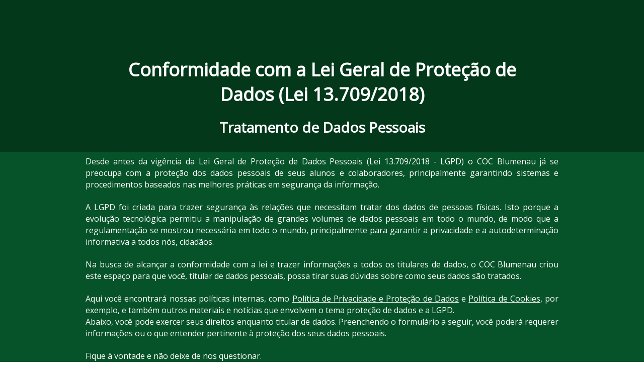

--- FILE ---
content_type: text/html
request_url: https://conteudos.coconline.com.br/canal-de-comunicacao-lgpd-blumenau
body_size: 6216
content:
<!DOCTYPE html>
<html lang="pt-br">
  <head>
    <meta charset="utf-8">
    <meta http-equiv="X-UA-Compatible" content="IE=edge">
    <meta name="theme-color" content="#000000">
    <meta name="viewport" content="width=device-width, initial-scale=1, shrink-to-fit=no">

    
      <meta name="description" content="Este é o canal oficial de comunicação relacionada à LGPD do COC Blumenau. Fique à vontade para tirar as suas dúvidas.">
    

    
      <meta property="og:title" content="Canal de Comunicação LGPD - COC Blumenau" />
      <meta name="twitter:title" content="Canal de Comunicação LGPD - COC Blumenau" />
    

    

    
      <meta name="twitter:card" content="summary" />
    

    

    
      <link rel="canonical" href="https://conteudos.coconline.com.br/canal-de-comunicacao-lgpd-blumenau" />
    

    <title>Canal de Comunicação LGPD - COC Blumenau</title>

    
    <!-- Reset Browser Styles -->
    <style type="text/css" rel="stylesheet">
      html, body, div, span, applet, object, iframe,
      h1, h2, h3, h4, h5, h6, p, blockquote, pre,
      a, abbr, acronym, address, big, cite, code,
      del, dfn, em, img, ins, kbd, q, s, samp,
      small, strike, strong, sub, sup, tt, var,
      b, u, i, center,
      dl, dt, dd, ol, ul, li,
      fieldset, form, label, legend,
      table, caption, tbody, tfoot, thead, tr, th, td,
      article, aside, canvas, details, embed,
      figure, figcaption, footer, header, hgroup,
      menu, nav, output, ruby, section, summary,
      time, mark, audio, video {
        margin: 0;
        padding: 0;
        border: 0;
        font-size: 100%;
        font: inherit;
        vertical-align: baseline;
      }

      article, aside, details, figcaption, figure,
      footer, header, hgroup, menu, nav, section {
        display: block;
      }

      body {
        line-height: 1;
      }

      img {
        vertical-align: middle;
      }

      ol, ul {
        list-style: none;
      }

      blockquote, q {
        quotes: none;
      }

      blockquote:before, blockquote:after,
      q:before, q:after {
        content: '';
        content: none;
      }

      table {
        border-collapse: collapse;
        border-spacing: 0;
      }

      b, strong {
        font-weight: bold;
      }

      i, em {
        font-style: italic;
      }
    </style>

    <!-- Bricks Main Styles -->
    <style type="text/css" rel="stylesheet">
      * {
        -webkit-box-sizing: border-box;
        -moz-box-sizing: border-box;
        box-sizing: border-box;
      }

      body {
        background-color: #FFFFFF;
        color: #333333;
        font-family: Arial, "Helvetica Neue", Helvetica, sans-serif;
        font-size: 16px;
        line-height: 1.42857;
      }

      h1, h2, h3, h4, h5, h6 {
        font-family: inherit;
        font-weight: 500;
        line-height: 1.2;
        color: inherit;
      }

      h1 { font-size: 41px; }
      h2 { font-size: 34px; }
      h3 { font-size: 28px; }
      h4 { font-size: 20px; }
      h5 { font-size: 16px; }
      h6 { font-size: 14px; }

      .bricks--page {
        width: 100%;
      }

      .bricks--section {
        width: 100%;
      }

      .bricks--section > div {
        margin-left: auto;
        margin-right: auto;
      }

      .bricks--row {
        display: flex;
        flex-flow: column nowrap;
      }

      .bricks--column > div {
        height: 100%;
        display: flex;
        flex-direction: column;
      }

      .bricks--component-box {
        display: flex;
        flex-flow: column nowrap;
        width: 100%;
      }

      @media screen and (min-width: 768px) {
        .bricks--row {
          flex-flow: row nowrap;
        }
      }
    </style>

    <!-- Bricks Component Form Styles -->
    <style type="text/css" rel="stylesheet">
      .bricks-form {
        height: auto;
        width: 100%;
      }

      .bricks-form__fieldset {
        display: flex;
        flex-flow: row wrap;
        margin-left: -5px;
        margin-right: -5px;
      }

      .bricks-form__field {
        display: flex;
        width: 100%;
        flex-grow: 1;
        flex-direction: column;
      }

      .bricks-form__field--hidden {
        display: none;
      }

      .bricks-form__label {
        position: relative !important;
        display: inline-block;
        max-width: 100%;
        margin-bottom: 0.4em;
        line-height: 1.25;
        vertical-align: middle;
      }

      .bricks-form__input {
        display: block;
        width: 100%;
        padding: 0 0.5em;
        line-height: 1.42857;
      }

      .bricks-form__input.error {
        border: 1px solid red !important;
      }

      .bricks-form__field__option .bricks-form__label {
        padding-left: 1.33em;
        margin-bottom: 0.2em;
      }

      .bricks-form__field__option .bricks-form__label input[type="checkbox"],
      .bricks-form__field__option .bricks-form__label input[type="radio"] {
        margin: 0px 0px 0px -1.33em;
      }

      .bricks-form__submit {
        position: relative;
      }
    </style>

    <link rel="preload" href="https://fonts.googleapis.com/css?family=Bitter|Cabin|Crimson+Text|Droid+Sans|Droid+Serif|Lato|Lobster|Montserrat|Old+Standard+TT|Open+Sans|Oswald|Pacifico|Playfair+Display|PT+Sans|Raleway|Rubik|Source+Sans+Pro|Ubuntu|Roboto" as="style" onload="this.onload=null;this.rel='stylesheet'">
    <link rel="preload" href="https://cdnjs.cloudflare.com/ajax/libs/select2/3.5.2/select2.min.css" as="style" onload="this.onload=null;this.rel='stylesheet'">
    <noscript>
      <link rel="stylesheet" href="https://fonts.googleapis.com/css?family=Bitter|Cabin|Crimson+Text|Droid+Sans|Droid+Serif|Lato|Lobster|Montserrat|Old+Standard+TT|Open+Sans|Oswald|Pacifico|Playfair+Display|PT+Sans|Raleway|Rubik|Source+Sans+Pro|Ubuntu|Roboto">
      <link rel="stylesheet" href="https://cdnjs.cloudflare.com/ajax/libs/select2/3.5.2/select2.min.css">
    </noscript>

    <!-- Bricks Static Shared Styles -->
<style type="text/css" rel="stylesheet">
   .bricks--component-video div {
    position: relative;
    height: 0;
    padding-bottom: 56.25%;
    line-height: 0;
    box-sizing: border-box;
  }

   .bricks--component-video div iframe {
    position: absolute;
    left: 0;
    top: 0;
    width: 100%;
    height: 100%;
  }
</style>

    

<!-- Bricks Static Text Styles -->
<style type="text/css" rel="stylesheet">

   .bricks--component-text {
    color: #333;
    line-height: 1.42;
    overflow: hidden;
    word-wrap: break-word;
  }

   .bricks--component-text a {
    color: #31a2ff;
    text-decoration: none;
  }

   .bricks--component-text sub, sup {
    font-size: 75%;
    line-height: 0;
    position: relative;
    vertical-align: baseline;
  }

   .bricks--component-text sub {
    bottom: -0.25em;
  }

   .bricks--component-text sup {
    top: -0.5em;
  }

   .bricks--component-text ol, 
   .bricks--component-text ul {
    padding-left: 1.5em;
  }

   .bricks--component-text ol > li,
   .bricks--component-text ul > li {
    list-style-type: none;
  }

   .bricks--component-text ul > li::before {
    content: '\2022';
  }

   .bricks--component-text li::before {
    display: inline-block;
    white-space: nowrap;
    width: 1.2em;
  }

   .bricks--component-text li:not(.ql-direction-rtl)::before {
    margin-left: -1.5em;
    margin-right: 0.3em;
    text-align: right;
  }

   .bricks--component-text li.ql-direction-rtl::before {
    margin-left: 0.3em;
    margin-right: -1.5em;
  }

   .bricks--component-text ol li:not(.ql-direction-rtl),
   .bricks--component-text ul li:not(.ql-direction-rtl) {
    padding-left: 1.5em;
  }

   .bricks--component-text ol li.ql-direction-rtl,
   .bricks--component-text ul li.ql-direction-rtl {
    padding-right: 1.5em;
  }

   .bricks--component-text ol li {
    counter-reset: list-1 list-2 list-3 list-4 list-5 list-6 list-7 list-8 list-9;
    counter-increment: list-0;
  }

   .bricks--component-text ol li:before {
    content: counter(list-0, decimal) '. ';
  }

   .bricks--component-text ol li.ql-indent-1 {
    counter-increment: list-1;
  }

   .bricks--component-text ol li.ql-indent-1:before {
    content: counter(list-1, lower-alpha) '. ';
  }

   .bricks--component-text ol li.ql-indent-1 {
    counter-reset: list-2 list-3 list-4 list-5 list-6 list-7 list-8 list-9;
  }

   .bricks--component-text ol li.ql-indent-2 {
    counter-increment: list-2;
  }

   .bricks--component-text ol li.ql-indent-2:before {
    content: counter(list-2, lower-roman) '. ';
  }

   .bricks--component-text ol li.ql-indent-2 {
    counter-reset: list-3 list-4 list-5 list-6 list-7 list-8 list-9;
  }

   .bricks--component-text ol li.ql-indent-3 {
    counter-increment: list-3;
  }

   .bricks--component-text ol li.ql-indent-3:before {
    content: counter(list-3, decimal) '. ';
  }

   .bricks--component-text ol li.ql-indent-3 {
    counter-reset: list-4 list-5 list-6 list-7 list-8 list-9;
  }

   .bricks--component-text ol li.ql-indent-4 {
    counter-increment: list-4;
  }

   .bricks--component-text ol li.ql-indent-4:before {
    content: counter(list-4, lower-alpha) '. ';
  }

   .bricks--component-text ol li.ql-indent-4 {
    counter-reset: list-5 list-6 list-7 list-8 list-9;
  }

   .bricks--component-text ol li.ql-indent-5 {
    counter-increment: list-5;
  }

   .bricks--component-text ol li.ql-indent-5:before {
    content: counter(list-5, lower-roman) '. ';
  }

   .bricks--component-text ol li.ql-indent-5 {
    counter-reset: list-6 list-7 list-8 list-9;
  }

   .bricks--component-text ol li.ql-indent-6 {
    counter-increment: list-6;
  }

   .bricks--component-text ol li.ql-indent-6:before {
    content: counter(list-6, decimal) '. ';
  }

   .bricks--component-text ol li.ql-indent-6 {
    counter-reset: list-7 list-8 list-9;
  }

   .bricks--component-text ol li.ql-indent-7 {
    counter-increment: list-7;
  }

   .bricks--component-text ol li.ql-indent-7:before {
    content: counter(list-7, lower-alpha) '. ';
  }

   .bricks--component-text ol li.ql-indent-7 {
    counter-reset: list-8 list-9;
  }

   .bricks--component-text ol li.ql-indent-8 {
    counter-increment: list-8;
  }

   .bricks--component-text ol li.ql-indent-8:before {
    content: counter(list-8, lower-roman) '. ';
  }

   .bricks--component-text ol li.ql-indent-8 {
    counter-reset: list-9;
  }

   .bricks--component-text ol li.ql-indent-9 {
    counter-increment: list-9;
  }

   .bricks--component-text ol li.ql-indent-9:before {
    content: counter(list-9, decimal) '. ';
  }

   .bricks--component-text .ql-indent-1:not(.ql-direction-rtl) {
    padding-left: 3em;
  }

   .bricks--component-text li.ql-indent-1:not(.ql-direction-rtl) {
    padding-left: 4.5em;
  }

   .bricks--component-text .ql-indent-1.ql-direction-rtl.ql-align-right {
    padding-right: 3em;
  }

   .bricks--component-text li.ql-indent-1.ql-direction-rtl.ql-align-right {
    padding-right: 4.5em;
  }

   .bricks--component-text .ql-indent-2:not(.ql-direction-rtl) {
    padding-left: 6em;
  }

   .bricks--component-text li.ql-indent-2:not(.ql-direction-rtl) {
    padding-left: 7.5em;
  }

   .bricks--component-text .ql-indent-2.ql-direction-rtl.ql-align-right {
    padding-right: 6em;
  }

   .bricks--component-text li.ql-indent-2.ql-direction-rtl.ql-align-right {
    padding-right: 7.5em;
  }

   .bricks--component-text .ql-indent-3:not(.ql-direction-rtl) {
    padding-left: 9em;
  }

   .bricks--component-text li.ql-indent-3:not(.ql-direction-rtl) {
    padding-left: 10.5em;
  }

   .bricks--component-text .ql-indent-3.ql-direction-rtl.ql-align-right {
    padding-right: 9em;
  }

   .bricks--component-text li.ql-indent-3.ql-direction-rtl.ql-align-right {
    padding-right: 10.5em;
  }

   .bricks--component-text .ql-indent-4:not(.ql-direction-rtl) {
    padding-left: 12em;
  }

   .bricks--component-text li.ql-indent-4:not(.ql-direction-rtl) {
    padding-left: 13.5em;
  }

   .bricks--component-text .ql-indent-4.ql-direction-rtl.ql-align-right {
    padding-right: 12em;
  }

   .bricks--component-text li.ql-indent-4.ql-direction-rtl.ql-align-right {
    padding-right: 13.5em;
  }

   .bricks--component-text .ql-indent-5:not(.ql-direction-rtl) {
    padding-left: 15em;
  }

   .bricks--component-text li.ql-indent-5:not(.ql-direction-rtl) {
    padding-left: 16.5em;
  }

   .bricks--component-text .ql-indent-5.ql-direction-rtl.ql-align-right {
    padding-right: 15em;
  }

   .bricks--component-text li.ql-indent-5.ql-direction-rtl.ql-align-right {
    padding-right: 16.5em;
  }

   .bricks--component-text .ql-indent-6:not(.ql-direction-rtl) {
    padding-left: 18em;
  }

   .bricks--component-text li.ql-indent-6:not(.ql-direction-rtl) {
    padding-left: 19.5em;
  }

   .bricks--component-text .ql-indent-6.ql-direction-rtl.ql-align-right {
    padding-right: 18em;
  }

   .bricks--component-text li.ql-indent-6.ql-direction-rtl.ql-align-right {
    padding-right: 19.5em;
  }

   .bricks--component-text .ql-indent-7:not(.ql-direction-rtl) {
    padding-left: 21em;
  }

   .bricks--component-text li.ql-indent-7:not(.ql-direction-rtl) {
    padding-left: 22.5em;
  }

   .bricks--component-text .ql-indent-7.ql-direction-rtl.ql-align-right {
    padding-right: 21em;
  }

   .bricks--component-text li.ql-indent-7.ql-direction-rtl.ql-align-right {
    padding-right: 22.5em;
  }

   .bricks--component-text .ql-indent-8:not(.ql-direction-rtl) {
    padding-left: 24em;
  }

   .bricks--component-text li.ql-indent-8:not(.ql-direction-rtl) {
    padding-left: 25.5em;
  }

   .bricks--component-text .ql-indent-8.ql-direction-rtl.ql-align-right {
    padding-right: 24em;
  }

   .bricks--component-text li.ql-indent-8.ql-direction-rtl.ql-align-right {
    padding-right: 25.5em;
  }

   .bricks--component-text .ql-indent-9:not(.ql-direction-rtl) {
    padding-left: 27em;
  }

   .bricks--component-text li.ql-indent-9:not(.ql-direction-rtl) {
    padding-left: 28.5em;
  }

   .bricks--component-text .ql-indent-9.ql-direction-rtl.ql-align-right {
    padding-right: 27em;
  }

   .bricks--component-text li.ql-indent-9.ql-direction-rtl.ql-align-right {
    padding-right: 28.5em;
  }

   .bricks--component-text .ql-direction-rtl {
    direction: rtl;
    text-align: inherit;
  }
  
</style>


    <!-- Defines page width style to row components -->
    <style>
      .bricks--section > div {
        max-width: 960px;
      }
    </style>
    
    
    
    

    <script type="text/javascript"> </script>

    
      <script>
        window.dataLayer = window.dataLayer || [];
        function gtag(){dataLayer.push(arguments)};
      </script>
    

  </head>
  <body>
    
      
        <script type="text/javascript">
          (function() {
            var scriptId = "ga-gtag";

            if (document.getElementById(scriptId)) return;

            var script = document.createElement("script");
            var trackingId = "G-SGF7PZQ86Z"
            var lpId = "2949242"
            var options = { send_page_view: !false }

            script.setAttribute("id", scriptId);
            script.setAttribute("type", "text/javascript");
            script.setAttribute(
              "src",
              `https://www.googletagmanager.com/gtag/js?id=${trackingId}`
            );
            script.setAttribute("async", "");

            document.head.insertBefore(script, document.head.firstChild);

            gtag("js", new Date());
            gtag("config", trackingId, options);
            gtag("event", "RD Landing Pages", {
              rd_asset_id: lpId,
              rd_filter: "",
              rd_action: "viewed"
            })
            var experimentContentId = ""
            if(experimentContentId){
              gtag("event", "RD Landing Pages", {
                rd_asset_id: lpId,
                rd_filter: "experiment:"+experimentContentId,
                rd_action: "viewed"
              })
            }
          }());
        </script>
      
    

    <div class="bricks--container">
      <div class="bricks--page">
        

<style type="text/css" rel="stylesheet">
  
    #rd-section-joq3m2lr {
      
          background-color: #04381b;
        
      border-bottom-style: none;
      border-color: transparent;
      border-left-style: none;
      border-radius: 0px;
      border-right-style: none;
      border-top-style: none;
      border-width: 0px;
    }

    #rd-section-joq3m2lr > div:not(.bricks--row) {
      min-height: 0px;
    }
  

  
</style>

<section id="rd-section-joq3m2lr" class="bricks--section rd-section">
  

<style type="text/css" rel="stylesheet">
  
    #rd-row-joq3m2ls {
      min-height: 50px;
    }

    #rd-row-joq3m2ls .bricks--column > div {
      min-height: 50px;
    }

    @media (max-width: 480px) {
      #rd-row-joq3m2ls.bricks--row {
        min-height: auto;
      }
    }

    @media screen and (max-width: 767px) {
      #rd-row-joq3m2ls.bricks--row.rd-row {
        min-height: auto;
      }
    }
  
</style>

<div id="rd-row-joq3m2ls" class="bricks--row rd-row">
  

<style type="text/css" rel="stylesheet">
  
    #rd-column-joq3m2lt {
      flex: 12 0 0;
    }

    #rd-column-joq3m2lt > div {
      
          background-color: transparent;
        
      justify-content: flex-start;
      padding-top: 0px;
      padding-right: 10px;
      padding-bottom: 0px;
      padding-left: 10px;
    }
    @media screen and (max-width: 767px) {
      #rd-column-joq3m2lt > div {
        min-height: auto !important;
      }
    }
  

  
</style>

<div id="rd-column-joq3m2lt" class="bricks--column rd-column">
  <div>
    

<style type="text/css" rel="stylesheet">
  
    #rd-image-joq3m2lu {
      margin-top: 20px;
      margin-bottom: 20px;
      align-self: center;
      max-width: 150px;
    }

    #rd-image-joq3m2lu a,
    #rd-image-joq3m2lu img {
      width: 150px;
      max-width: 100%;
      height: auto;
      border-bottom-style: none;
      border-color: #000000;
      border-left-style: none;
      border-radius: 0px;
      border-right-style: none;
      border-top-style: none;
      border-width: 1px;
    }
    @media screen and (max-width: 767px) {
      #rd-image-joq3m2lu {
        align-self: center;
      }
    }
  

  
</style>



<div id="rd-image-joq3m2lu" class="bricks--component bricks--component-image rd-image">
  
        <img loading="lazy" src="https://d335luupugsy2.cloudfront.net/cms/files/121436/1648756536/$fxsbsyk7bl" alt="">

  
</div>

<style type="text/css" rel="stylesheet">
  
    #rd-text-joq3m2ly {
      display: block;
      border-bottom-style: none;
      border-color: #000000;
      border-left-style: none;
      border-radius: 0px;
      border-right-style: none;
      border-top-style: none;
      border-width: 1px;
      min-height: auto0px;
      max-width: 782px;
      margin-top: 30px;
      margin-bottom: 30px;
      align-self: center;
      width: 100%;
      word-break: break-word;
    }
  

  
</style>

<div id="rd-text-joq3m2ly" class="bricks--component bricks--component-text rd-text">
  <p><br></p><h1 style="text-align: center;"><strong style="color: rgb(255, 255, 255); font-family: &quot;Open Sans&quot;, sans-serif; font-size: 36px;">Conformidade com a Lei Geral de Proteção de Dados (Lei 13.709/2018)</strong></h1><p style="text-align: center;"><br></p><p style="text-align: center;"><strong style="color: rgb(255, 255, 255); font-family: &quot;Open Sans&quot;, sans-serif; font-size: 28px;">Tratamento de Dados Pessoais</strong></p>
</div>



  </div>
</div>

</div>

</section>


<style type="text/css" rel="stylesheet">
  
    #rd-section-joq3m2lv {
      
          background-color: #075329;
        
      border-bottom-style: none;
      border-color: #BBBBBB;
      border-left-style: none;
      border-radius: 0px;
      border-right-style: none;
      border-top-style: none;
      border-width: 0px;
    }

    #rd-section-joq3m2lv > div:not(.bricks--row) {
      min-height: 0px;
    }
  

  
</style>

<section id="rd-section-joq3m2lv" class="bricks--section rd-section">
  

<style type="text/css" rel="stylesheet">
  
    #rd-row-joq3m2lw {
      min-height: 50px;
    }

    #rd-row-joq3m2lw .bricks--column > div {
      min-height: 50px;
    }

    @media (max-width: 480px) {
      #rd-row-joq3m2lw.bricks--row {
        min-height: auto;
      }
    }

    @media screen and (max-width: 767px) {
      #rd-row-joq3m2lw.bricks--row.rd-row {
        min-height: auto;
      }
    }
  
</style>

<div id="rd-row-joq3m2lw" class="bricks--row rd-row">
  

<style type="text/css" rel="stylesheet">
  
    #rd-column-joq3m2lx {
      flex: 12 0 0;
    }

    #rd-column-joq3m2lx > div {
      
          background-color: transparent;
        
      justify-content: center;
      padding-top: 0px;
      padding-right: 10px;
      padding-bottom: 0px;
      padding-left: 10px;
    }
    @media screen and (max-width: 767px) {
      #rd-column-joq3m2lx > div {
        min-height: auto !important;
      }
    }
  

  
</style>

<div id="rd-column-joq3m2lx" class="bricks--column rd-column">
  <div>
    
<style type="text/css" rel="stylesheet">
  
    #rd-text-joq3m2lz {
      display: block;
      border-bottom-style: none;
      border-color: #000000;
      border-left-style: none;
      border-radius: 0px;
      border-right-style: none;
      border-top-style: none;
      border-width: 1px;
      min-height: auto0px;
      max-width: 940px;
      margin-top: 7px;
      margin-bottom: 20px;
      align-self: center;
      width: 100%;
      word-break: break-word;
    }
  

  
</style>

<div id="rd-text-joq3m2lz" class="bricks--component bricks--component-text rd-text">
  <p style="text-align: justify;"><span style="color: rgb(255, 255, 255); font-family: &quot;Open Sans&quot;, sans-serif;">Desde antes da vigência da Lei Geral de Proteção de Dados Pessoais (Lei 13.709/2018 - LGPD) o COC Blumenau já se preocupa com a proteção dos dados pessoais de seus alunos e colaboradores, principalmente garantindo sistemas e procedimentos baseados nas melhores práticas em segurança da informação.</span></p><p style="text-align: justify;"><br></p><p style="text-align: justify;"><span style="color: rgb(255, 255, 255); font-family: &quot;Open Sans&quot;, sans-serif;">A LGPD foi criada para trazer segurança às relações que necessitam tratar dos dados de pessoas físicas. Isto porque a evolução tecnológica permitiu a manipulação de grandes volumes de dados pessoais em todo o mundo, de modo que a regulamentação se mostrou necessária em todo o mundo, principalmente para garantir a privacidade e a autodeterminação informativa a todos nós, cidadãos.</span></p><p style="text-align: justify;"><br></p><p style="text-align: justify;"><span style="color: rgb(255, 255, 255); font-family: &quot;Open Sans&quot;, sans-serif;">Na busca de alcançar a conformidade com a lei e trazer informações a todos os titulares de dados, o COC Blumenau criou este espaço para que você, titular de dados pessoais, possa tirar suas dúvidas sobre como seus dados são tratados.</span></p><p style="text-align: justify;"><br></p><p style="text-align: justify;"><span style="color: rgb(255, 255, 255); font-family: &quot;Open Sans&quot;, sans-serif;">Aqui você encontrará nossas políticas internas, como </span><a href="https://conteudos.coconline.com.br/politicas-de-privacidade-lgpd-blumenau" rel="noopener noreferrer" target="_blank" title="" style="color: rgb(255, 255, 255); font-family: &quot;Open Sans&quot;, sans-serif;"><u>Política de Privacidade e Proteção de Dados</u></a><span style="color: rgb(255, 255, 255); font-family: &quot;Open Sans&quot;, sans-serif;"> e </span><a href="https://conteudos.coconline.com.br/politicas-de-cookies-lgpd-blumenau" rel="noopener noreferrer" target="_blank" title="" style="color: rgb(255, 255, 255); font-family: &quot;Open Sans&quot;, sans-serif;"><u>Política de Cookies</u></a><span style="color: rgb(255, 255, 255); font-family: &quot;Open Sans&quot;, sans-serif;">, por exemplo, e também outros materiais e notícias que envolvem o tema proteção de dados e a LGPD.</span></p><p style="text-align: justify;"><span style="color: rgb(255, 255, 255); font-family: &quot;Open Sans&quot;, sans-serif;">Abaixo, você pode exercer seus direitos enquanto titular de dados. Preenchendo o formulário a seguir, você poderá requerer informações ou o que entender pertinente à proteção dos seus dados pessoais.</span></p><p style="text-align: justify;"><br></p><p style="text-align: justify;"><span style="color: rgb(255, 255, 255); font-family: &quot;Open Sans&quot;, sans-serif;">Fique à vontade e não deixe de nos questionar.</span></p><p style="text-align: justify;"><br></p><p style="text-align: justify;"><span style="color: rgb(255, 255, 255); font-family: &quot;Open Sans&quot;, sans-serif;">O formulário a seguir foi criado para que você, titular de dados, na forma da LGPD, possa exercer seus direitos, previstos no artigo 18 da lei.</span></p><p style="text-align: justify;"><br></p><p style="text-align: justify;"><span style="color: rgb(255, 255, 255); font-family: &quot;Open Sans&quot;, sans-serif;">Os dados pessoais coletados por meio deste formulário serão tratados com fundamento na base de tratamento do Legítimo Interesse, nos termos do artigo 7º, inciso IX, da Lei Geral de Proteção de Dados Pessoais (Lei 13.709/2018 - LGPD), e serão guardados somente pelo tempo necessário ao atendimento da sua demanda.</span></p><p style="text-align: justify;"><br></p><p style="text-align: justify;"><span style="color: rgb(255, 255, 255); font-family: &quot;Open Sans&quot;, sans-serif;">Em caso de dúvidas acerca do tratamento dos dados, os contatos poderão ser feitos diretamente ao Encarregado de proteção de dados junto ao e-mail eucio@mks.adv.br.</span></p><p style="text-align: justify;"><br></p><p style="text-align: justify;"><span style="color: rgb(255, 255, 255); font-family: &quot;Open Sans&quot;, sans-serif;">Respostas simplificadas acerca da existência ou não de tratamento dos seus dados pessoais ou relacionadas à estrutura de tratamento de dados serão fornecidas em até 48 horas, contadas do requerimento.</span></p><p style="text-align: justify;"><br></p><p style="text-align: justify;"><span style="color: rgb(255, 255, 255); font-family: &quot;Open Sans&quot;, sans-serif;">Respostas a questionamentos mais complexos ou que apresentarem maior volume para levantamento de informações serão fornecidas no prazo de até 15 dias, contado do requerimento.</span></p>
</div>




<style type="text/css" rel="stylesheet">
  
    a#rd-button-l1fe0bys {
      display: flex;
      flex-direction: column;
    }

    #rd-button-l1fe0bys.bricks--component-button {
      -ms-flex-align: center;
      -ms-flex-direction: column;
      -ms-flex-pack: center;
      align-self: center;
      background-color: #4285f4;
      border-bottom-style: none;
      border-color: #000000;
      border-left-style: none;
      border-radius: 4px;
      border-right-style: none;
      border-top-style: none;
      border-width: 0px;
      ;
      color: #FFFFFF;
      cursor: pointer;
      font-family: Arial, sans-serif;
      font-size: 18px;
      font-style: normal;
      font-weight: normal;
      height: 44px;
      justify-content: center;
      line-height: 1.42857;
      margin-bottom: 50px;
      margin-top: 10px;
      max-width: 316px;
      text-align: center;
      text-decoration: none;
      width: 100%;
      padding-right: 10px;
      padding-left: 10px;
    }
    @media screen and (max-width: 767px) {
      #rd-button-l1fe0bys {
        height: auto;
        padding-top: 0.66em;
        padding-bottom: 0.66em;
      }
    }
  

  
</style>


  <a
    class="bricks--component bricks--component-button rd-button"
    href="https://forms.gle/b2TnFbv2ewCuLAwz7"
    id="rd-button-l1fe0bys"
    target="_blank"
    title="Any Title"
  >
    Quero fazer uma solicitação →
  </a>


  </div>
</div>

</div>


<style type="text/css" rel="stylesheet">
  
    #rd-row-l1fe41vt {
      min-height: 50px;
    }

    #rd-row-l1fe41vt .bricks--column > div {
      min-height: 50px;
    }

    @media (max-width: 480px) {
      #rd-row-l1fe41vt.bricks--row {
        min-height: auto;
      }
    }

    @media screen and (max-width: 767px) {
      #rd-row-l1fe41vt.bricks--row.rd-row {
        min-height: auto;
      }
    }
  
</style>

<div id="rd-row-l1fe41vt" class="bricks--row rd-row">
  

<style type="text/css" rel="stylesheet">
  
    #rd-column-l1fe4520 {
      flex: 6 0 0;
    }

    #rd-column-l1fe4520 > div {
      
          background-color: transparent;
        
      justify-content: center;
      padding-top: 0px;
      padding-right: 10px;
      padding-bottom: 0px;
      padding-left: 10px;
    }
    @media screen and (max-width: 767px) {
      #rd-column-l1fe4520 > div {
        min-height: auto !important;
      }
    }
  

  
</style>

<div id="rd-column-l1fe4520" class="bricks--column rd-column">
  <div>
    
<style type="text/css" rel="stylesheet">
  
    #rd-text-l1fe47tk {
      display: block;
      border-bottom-style: none;
      border-color: #000000;
      border-left-style: none;
      border-radius: 0px;
      border-right-style: none;
      border-top-style: none;
      border-width: 1px;
      min-height: auto0px;
      max-width: 458px;
      margin-top: 10px;
      margin-bottom: 10px;
      align-self: flex-start;
      width: 100%;
      word-break: break-word;
    }
  

  
</style>

<div id="rd-text-l1fe47tk" class="bricks--component bricks--component-text rd-text">
  <p><span style="color: rgb(255, 255, 255); font-size: 30px;">Conheça o COC Blumenau</span></p><p><span style="color: rgb(255, 255, 255);">Alameda Rio Branco, 55</span></p><p><span style="color: rgb(255, 255, 255);">Centro - Blumenau - SC</span></p><p><span style="color: rgb(255, 255, 255);">CEP 89010-300</span></p><p><span style="color: rgb(255, 255, 255);">+55 47 3513-1288</span></p>
</div>



  </div>
</div>


<style type="text/css" rel="stylesheet">
  
    #rd-column-l1fe41vu {
      flex: 6 0 0;
    }

    #rd-column-l1fe41vu > div {
      
          background-color: transparent;
        
      justify-content: center;
      padding-top: 0px;
      padding-right: 10px;
      padding-bottom: 0px;
      padding-left: 10px;
    }
    @media screen and (max-width: 767px) {
      #rd-column-l1fe41vu > div {
        min-height: auto !important;
      }
    }
  

  
</style>

<div id="rd-column-l1fe41vu" class="bricks--column rd-column">
  <div>
    

<div id="rd-html-l1fe4ink" class="bricks--component bricks--component-html rd-html">
  <iframe src="https://www.google.com/maps/embed?pb=!1m18!1m12!1m3!1d3557.3795082621823!2d-49.062640085914225!3d-26.923180783123065!2m3!1f0!2f0!3f0!3m2!1i1024!2i768!4f13.1!3m3!1m2!1s0x94df1894c16f9b1d%3A0xedf3ae40dec357a!2sCOC%20Blumenau!5e0!3m2!1spt-BR!2sbr!4v1648759795682!5m2!1spt-BR!2sbr" style="border:0; width: 100%; height: 250px" allowfullscreen="" loading="lazy" referrerpolicy="no-referrer-when-downgrade"></iframe>
</div>

  </div>
</div>

</div>

</section>


<style type="text/css" rel="stylesheet">
  
    #rd-section-joq3m2na {
      
          background-color: #04381b;
        
      border-bottom-style: none;
      border-color: #000000;
      border-left-style: none;
      border-radius: 0px;
      border-right-style: none;
      border-top-style: none;
      border-width: 1px;
    }

    #rd-section-joq3m2na > div:not(.bricks--row) {
      min-height: 0px;
    }
  

  
</style>

<section id="rd-section-joq3m2na" class="bricks--section rd-section">
  

<style type="text/css" rel="stylesheet">
  
    #rd-row-joq3m2nb {
      min-height: 50px;
    }

    #rd-row-joq3m2nb .bricks--column > div {
      min-height: 50px;
    }

    @media (max-width: 480px) {
      #rd-row-joq3m2nb.bricks--row {
        min-height: auto;
      }
    }

    @media screen and (max-width: 767px) {
      #rd-row-joq3m2nb.bricks--row.rd-row {
        min-height: auto;
      }
    }
  
</style>

<div id="rd-row-joq3m2nb" class="bricks--row rd-row">
  

<style type="text/css" rel="stylesheet">
  
    #rd-column-joq3m2nc {
      flex: 12 0 0;
    }

    #rd-column-joq3m2nc > div {
      
          background-color: transparent;
        
      justify-content: flex-start;
      padding-top: 0px;
      padding-right: 10px;
      padding-bottom: 0px;
      padding-left: 10px;
    }
    @media screen and (max-width: 767px) {
      #rd-column-joq3m2nc > div {
        min-height: auto !important;
      }
    }
  

  
</style>

<div id="rd-column-joq3m2nc" class="bricks--column rd-column">
  <div>
    

<style type="text/css" rel="stylesheet">
  
    #rd-image-l1fe010k {
      margin-top: 20px;
      margin-bottom: 20px;
      align-self: center;
      max-width: 150px;
    }

    #rd-image-l1fe010k a,
    #rd-image-l1fe010k img {
      width: 150px;
      max-width: 100%;
      height: auto;
      border-bottom-style: none;
      border-color: #000000;
      border-left-style: none;
      border-radius: 0px;
      border-right-style: none;
      border-top-style: none;
      border-width: 1px;
    }
    @media screen and (max-width: 767px) {
      #rd-image-l1fe010k {
        align-self: center;
      }
    }
  

  
</style>



<div id="rd-image-l1fe010k" class="bricks--component bricks--component-image rd-image">
  
        <img loading="lazy" src="https://d335luupugsy2.cloudfront.net/cms/files/121436/1648756536/$oygk08rl6e" alt="">

  
</div>

  </div>
</div>

</div>

</section>

      </div>
    </div>

    
      <script type="text/javascript" src="https://d335luupugsy2.cloudfront.net/js/loader-scripts/d24ecbab-6dfd-4592-b8fd-59cfba8ebcfb-loader.js"></script>
    

    <script id="landing-page-attributes" data-id="2949242" data-experiment-content-id=""></script>

    <div data-editable="true" data-field-name="landing_page"></div>
    <script type="text/javascript"> </script>
    <style>
      
    </style>
    

  </body>
</html>


--- FILE ---
content_type: text/html;charset=utf-8
request_url: https://pageview-notify.rdstation.com.br/send
body_size: -76
content:
30298650-bc8e-4244-a993-e814f18f430b